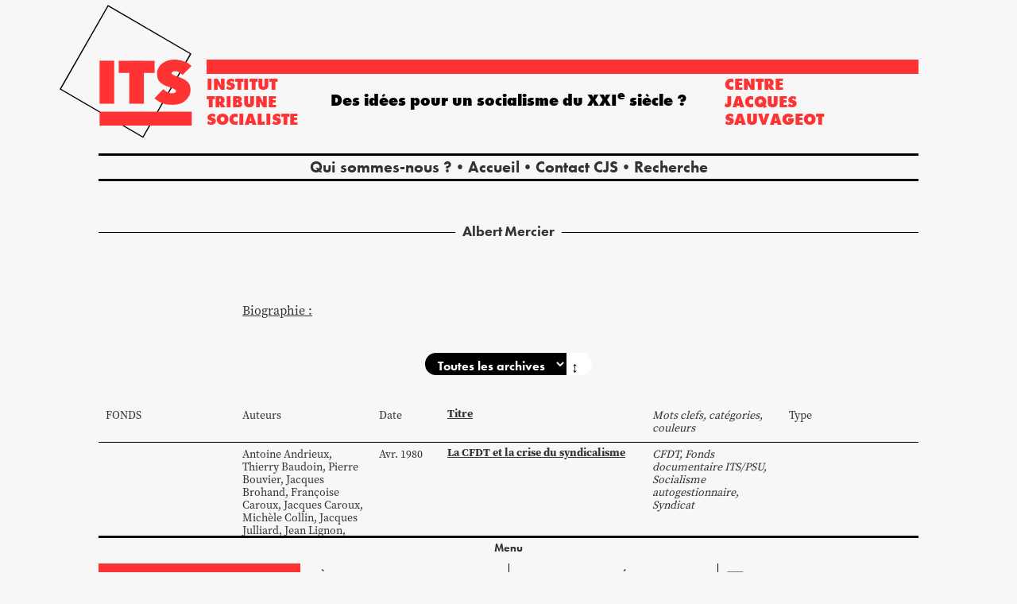

--- FILE ---
content_type: text/css
request_url: https://www.institut-tribune-socialiste.fr/wp-content/themes/ITS/style.css?v=0.201
body_size: 7925
content:
/*
Theme Name: ITS
Theme URI: https://www.institut-tribune-socialiste.fr
Description: Version 2 du thème pour l'Institut tribune socialiste
Version: 0.201
Author: Loïc Horellou
 
Une description si il faut.

*/

@import url("assets/css/1-vars.css?v=0.201");
@import url("assets/css/2-base.css?v=0.201");
@import url("assets/css/3-header.css?v=0.201");

/*@import url("assets/css/4-main.css");*/

/*@import url("assets/css/5-homepage.css");*/

/*@import url("assets/css/6-sections.css");*/

@import url("assets/css/7-gutenberg.css?v=0.201");

@import url("assets/css/8-forms.css?v=0.201");

/*@import url("assets/css/9-footer.css");*/

html{
	font-size: inherit;
}

body.noscroll{
	overflow: hidden;
}

/* ----------------------- MORE RESET ----------------------- */

input[type=file]:focus, 
input[type=checkbox]:focus, 
input[type=radio]:focus {
	outline: none;
	outline-offset: 0;
}


/* ----------------------- BOOTSTRAP RESET ----------------------- */

a:hover{
	color: inherit;
	text-decoration: inherit;
}

/*.h4, .h5, .h6, h4, h5, h6{
	margin-bottom: 0;
}
.h4, h4{
	font-size: inherit;
}
.h5, h5{
	font-size: inherit;
}
.h6, h6{
	font-size: inherit;
}
p{
	margin: 0;
}
p{

}
.media, .media-body{
	overflow: auto;
	zoom: auto;
}
.media{
	margin-top: 0;
}

a{
	color: inherit;
	text-decoration: inherit;
}



blockquote{
	padding: 0;
	margin: 0;
	font-size: inherit;
	border-left: 0;
}

code, kbd, pre, samp {
	font-family: inherit;
}

pre{
	display: block;
	padding: 0;
	margin: 0 ;
	font-size: inherit;
	line-height: inherit;
	color: auto;
	word-break: break-all;
	word-wrap: break-word;
	background-color: inherit;
	border: 0;
	border-radius: 0;
}*/



/* ----------------------- MAIN ----------------------- */

main{
}

nav>ul,
ul.pagination{
	list-style: none;
}

a:focus, a:hover {
	text-decoration: none;
}

.text{
	font-size: var(--txt-m);
}

/* --------------------- HOMEPAGE --------------------- */

/*.wp-block-columns{
	margin-top: var(--spacer);
}*/

/*.wp-block-column:only-child section*/
.wp-block-columns > .wp-block-column:only-child:not(.full) > section{
	max-width: 50%;
	margin: auto;
}
.wp-block-column:only-child section.fonds-images{
	max-width: 100%;
}

.page-template-default:not(.home) .wp-block-column:only-child section{
	max-width: 100%;
	margin: auto;
}

/* LOADING */

.loading{
	display: none;
	margin: var(--spacer) auto;
	width: 40px;
	height: 40px;
	background: #F33;
	background: conic-gradient(from 0deg, #FFF, #F33);
	border-radius: 20px;
	transform: rotate(0deg);
	animation: turn infinite linear 5s;
}

@keyframes turn {
	100% {
		transform: rotate(360deg);
	}
}


/* --------------------- BREADCRUMB --------------------- */
.breadcrumb{
	grid-column: 3 / 11;
	margin: 0 0 var(--spacer);
	padding: 0;
	display: flex;
	flex-direction: row;
	list-style: none;
	font-family: var(--serif);
}

.breadcrumb li a{
/*	text-decoration: underline;*/
	color: #000;
}
.breadcrumb li {
	color: var(--rouge);
	padding-left: 0;
	padding-right: 0.3em;
}

.breadcrumb li+li:before{
	content: " → ";
	color: #000;
}


/* --------------------- SECTIONS --------------------- */


main>section{
	margin-bottom: var(--spacer);
}

section.grid-12{
	width: 100%;
	/*min-height: 100px;*/
	display: grid;
	grid-template-columns: repeat(12,1fr);
	/*grid-template-rows: calc(1rem + var(--spacer)) auto;*/
	grid-column-gap: var(--grid-margin);
/*	grid-row-gap: var(--grid-margin);*/
}

div.wp-block-column header,
section.grid-12 header{
	grid-column: 1/-1;
	position: relative;
/*	margin-bottom: var(--spacer);*/
	margin-bottom: var(--grid-margin);
	margin-top: var(--grid-margin);
	height: var(--txt-xxl);
/*	margin: 0 calc(var(--grid-margin) / 2 * -1) var(--spacer);*/
}
div.wp-block-column header:after,
section.grid-12 header:after{
	content: " ";
	display: block;
	width: 100%;
	border-top: solid 1px #000;
	margin: 0;
	position: absolute;
	top: .6rem;
	z-index: 1;
}
div.wp-block-column header h5,
section.grid-12 header h5{
	font-size: var(--txt-l);
	font-family: var(--lineale);
	text-align: center;
	background: var(--gris);
	position: relative;
	z-index: 2;
	width: min-content;
	margin: auto;
	padding: 0 calc(var(--txt-l) / 2);
	white-space: nowrap;
	display: flex;
	flex-direction: row;
	text-decoration: none;
}

header.block-header h5{
	text-decoration: none;
}

div.wp-block-column header h5 .prenom+.nom,
section.grid-12 header h5 .prenom+.nom {
	padding-left: 0.2em;
}

section.grid-12 div.vimeo-player{
	grid-column: 1/13;
}

/*section.grid-12 header .arrow*/
div.wp-block-column header .arrow,
.arrow,
.slick-arrow{
	background: #000;
	color: #FFF;
	width:  var(--txt-xxl);
	height: var(--txt-xxl);
	font-size: var(--txt-xl);
	border:  0;
	border-radius: 50%;
	vertical-align: top;
	display: flex;
	justify-content: center;
	align-items: center;
	position: relative;
	bottom: .25em;
	font-weight: bold;
}

.arrow.prev{
	margin-right: calc(var(--txt-l) / 2);
}

.arrow.next{
	margin-left: calc(var(--txt-l) / 2);
}

.slick-arrow{
	color: transparent;
	font-size: 0;
	line-height: 0;
	position: absolute;
	top: 50%;
	z-index: 30;
}

div.wp-block-column header .arrow:hover,
.arrow:hover,
.slick-arrow:hover{
	color: var(--rouge);
}

.slick-next:before{
	content: "→";
	color: #FFF;
	font-size: var(--txt-m);
}
.slick-prev:before{
	content: "←";
	color: #FFF;
	font-size: var(--txt-m);
}
.slick-prev{
	left:  var(--txt-m);
}
.slick-next{
	right: var(--txt-m);
}

section.grid-12.news-player article{
	grid-column:  span 4;
	/*background: orange;*/
}

section.grid-12.solo article{
	grid-column:  3 / 11;
	/*background: orange;*/
/*	filter: grayscale(100%);*/
	transition: filter .2s ease-in-out;
}

section.grid-12.solo article:hover{
/*	filter: grayscale(0%);*/
}

.ITS-latest-posts{
	margin: 0 calc(var(--grid-margin) / -3);
}
.ITS-latest-posts article{
	margin: 0 calc(var(--grid-margin) / 3);
}

/*section.grid-12.solo article nav ul{
	display: flex;
}
*/


section.grid-12.solo article .hierarchy{
	margin: var(--spacer) auto;
	text-align: center;
	font-size: var(--txt-xl);
	line-height: 1.15em;
}

section.grid-12.solo article .hierarchy ul+ul{
	margin-top: var(--txt-xs);
}

section.grid-12.solo article nav.links li{
	display: inline-block;
	padding-left: 0 ;
}
section.grid-12.solo article nav.links li:not(.lastofline):after{
	content:  "•";
	display: inline-block;
	margin-left: .2rem;
}
section.grid-12.solo article nav.links li:last-child:after{
	content:  "";
	display: inline-block;
	margin-left: 0;
}
section.grid-12.solo article nav.links li.actif{
	/*	text-decoration: underline;*/
	color: var(--rouge);
}
section.grid-12.solo article nav.links li.actif a{
	/*color: var(--rouge);*/
	text-decoration: none;
}

section.grid-12.focus article{
	grid-column:  4 / 10;
	/*background: orange;*/
	margin:  0 calc(var(--grid-margin) * -1);
	border:  double calc(var(--grid-margin) / 2) #000;
	padding: calc(var(--grid-margin) / 2);
}





/* - SECTION SEARCH - */


/* SWUP  */
.transition-fade {
	transition: 0.4s;
	opacity: 1;
}

html.is-animating .transition-fade {
	opacity: 0;
}
/* END SWUP */


section.grid-12.search form,
section.grid-12.search #searchform-fake{
	grid-column: span 12;
	width: 100%;
	font-family: var(--lineale);
}

section.grid-12.search .basic-search{
	display: grid;
	grid-template-columns: repeat(12, 1fr);
	grid-column-gap: var(--grid-margin);
	margin-bottom: var(--spacer);

}

section.grid-12.search .advanced-search{
	display: grid;
	grid-template-columns: repeat(12, 1fr);
	grid-column-gap: var(--grid-margin);
	margin-bottom: var(--spacer);
}

.advanced-search > input[type="text"]{
	padding: .2rem;
}

input[name=s]{
	grid-column: span 12;
	width: 100%;
	margin-bottom: var(--grid-margin);
}
label[for=content]{
	grid-column: span 2;
}
input[name=content]{
	grid-column: span 6;
}


/* Tags */

.form-control{
	border-radius: 0;
	border-color: #000;
	background: transparent;
	width: auto;
}
.ms-ctn{
	padding: .2rem;
}
.ms-ctn .ms-trigger{
	border-color: #000;
}
.ms-ctn .ms-sel-ctn{
	margin: 0;
}
.ms-ctn .ms-sel-item {
	background: var(--rouge) ;
	color: #FFF;
	border-color: var(--rouge);
	margin: .05rem .2rem .05rem 0;
	font-size: var(--txt-s);
}
.ms-ctn .ms-sel-item:hover,
.ms-ctn-focus .ms-sel-item:hover{
	border-color: #999;
	background: #FFF ;
	color: #000;
}
.ms-ctn-focus{
	border-color: var(--rouge);
	-webkit-box-shadow: none;
	box-shadow: none;
}
.ms-ctn-focus .ms-trigger{
	border-color: var(--rouge);
}
.ms-sel-ctn .ms-sel-item .ms-close-btn{
	background-image: none;
	color: #000;
	margin: 0 0 0 .4rem;
	font-family: var(--lineale);
	font-weight: normal;
	font-size: var(--txt-m);
}
.ms-sel-ctn .ms-sel-item .ms-close-btn:after{
/*	content: "x";*/
	content: url("data:image/svg+xml,%3Csvg xmlns='http://www.w3.org/2000/svg' viewBox='0 0 384 512'%3E%3Cpath d='M342.6 150.6c12.5-12.5 12.5-32.8 0-45.3s-32.8-12.5-45.3 0L192 210.7 86.6 105.4c-12.5-12.5-32.8-12.5-45.3 0s-12.5 32.8 0 45.3L146.7 256 41.4 361.4c-12.5 12.5-12.5 32.8 0 45.3s32.8 12.5 45.3 0L192 301.3 297.4 406.6c12.5 12.5 32.8 12.5 45.3 0s12.5-32.8 0-45.3L237.3 256 342.6 150.6z'/%3E%3C/svg%3E");
}
.ms-ctn input{
	margin: 0;
	font-size: var(--txt-m);
}
.ms-ctn input:focus{
	background: transparent;
}

#post_tag,
#category{
	margin: -.2rem;
	grid-column: span 2;
	height: min-content;
}





#order_btn{
	--radius: calc(var(--txt-l) / 2 + 0.3rem);
	outline: none;
	appearance: none;
	-moz-appearance: none;
	border: none;
	font-family: var(--lineale);
	font-size: var(--txt-m);
	color: #FFF;
	background: #000;
	height: calc(var(--txt-l) + 0.6rem);
	padding: 0.3rem 0.7rem;
	margin: 0 -.2rem;
	border-radius: var(--radius);
	vertical-align: middle;
	position: relative;
	margin-right: .5em;
}

select[name="orderby"]{
	--radius: calc(var(--txt-l) / 2 + 0.3rem);
	outline: none;
	appearance: none;
	-moz-appearance: none;
	border: none;
	font-family: var(--lineale);
	font-size: var(--txt-m);
	color: #FFF;
	background: #000;
	height: calc(var(--txt-l) + 0.6rem);
	padding: 0.3rem 0.7rem;
	margin: 0 -.2rem;
	border-radius: var(--radius);
	vertical-align: middle;
	position: relative;
}

div.group{
	grid-column: span 2;
	display: flex;
	align-items: center;
/*	margin-top: -.2rem;*/
	position: relative;
	bottom: .4em;
}
/*button[type="submit"]{
	width: min-content;
	background: none;
	border: none;
	font-size: var(--txt-m);
	font-weight: bold;
	font-family: var(--lineale);
	margin: 0;
	padding: 0;
	margin-top: -.2rem;
	text-align: center;
	cursor: pointer;
}*/

/*.search button[type="submit"]{
	display: block;
	margin: .2rem auto var(--spacer);
	font-size: var(--txt-xxl);
}*/

div.group #advanced-search{
	display: inline-block;
	font-size: var(--txt-m);
	margin-right: calc(var(--txt-m) / 2);
	border: solid 1px #000;
	/*background: none;*/
	appearance: none;
    -webkit-appearance: none;
    -moz-appearance: none;
    width: var(--txt-m);
    height: var(--txt-m);
    cursor: pointer;
    position: relative;
    padding: 0 0 0 .2rem;
}
/*https://stackoverflow.com/questions/4148499/how-to-style-a-checkbox-using-css*/
div.group #advanced-search:checked:after{
/*	content: "x";*/
	color: #000;
	position: relative;
	bottom: calc(var(--txt-m) / 5.5);
	right: calc(var(--txt-m) / 8);
	outline: none;
}



/*input#fonds{
	grid-column: span 2;
}*/
input#auteurs{
	grid-column: span 2;
}
input#date{
	grid-column: span 2;
}
input#title{
	grid-column: span 2;
}
input#category{
	grid-column: span 2;
}
input#post_tag{
	grid-column: span 2;
}
input#typologie{
	grid-column: span 2;
}


label{
	margin: 0;
	padding: 0;
}

input{
	background: none;
	border: solid 1px #000;
	font-size: 1rem;
	outline: none;
	display: inline-block;
	margin: -.2rem;
	padding: 0 .2rem;
	font-family: var(--lineale);
	height: min-content;
}

input:focus{
	border-color: var(--rouge);
}

/* - RESULTATS DE RECHERCHE -  */

body:not(.home) main>section header{
	margin-left: calc(var(--grid-margin) / 2 * -1);
	margin-right: calc(var(--grid-margin) / 2 * -1);
}

/*section.search header{
	margin-left: calc(var(--grid-margin) / 2 * -1);
	margin-right: calc(var(--grid-margin) / 2 * -1);
}*/

/*div.swup{
	margin: 0 calc(var(--grid-margin) / 2 * -1);
	grid-column: span 12;
}
*/
ul.results{
	margin: 0 calc(var(--grid-margin) / 2 * -1);
	grid-column: span 12;
}

/* GRILLE */
ul.results.grid{
	grid-column: span 12;
	display: grid;
	grid-template-columns: repeat(3, 1fr);
	grid-gap: var(--grid-margin);
}
ul.results.grid li{
	list-style: none;
	font-family: var(--serif);
	background: #FFF;
	padding: var(--txt-l) var(--txt-xs); 
	align-self:start;
}

ul.results.grid li h4.titre{
	font-family: var(--lineale);
	font-size: var(--txt-xxl);
	text-decoration: none;
	text-align: center;
	text-transform: uppercase;
}

ul.results.grid li h4.titre a{
	text-decoration: none;
}

/*ul.results.grid li time{
	font-weight: bold;
	text-align: center;
	font-size: var(--txt-xl);
	display: block;
	margin: 1em 0;
}*/

ul.results.grid li figure{
	padding: 1em 2em;
	display: block;
	width:100%;
}

ul.results.grid li figure img{
	width: 100%;
	height: auto;
}


ul.results.grid li .readmore{
	text-align: center;
	margin-top: var(--txt-xs);
}
ul.results.grid li .readmore a{
	text-decoration: none;
	color: var(--rouge);
}

ul.results.grid li p.keywords{
/*	font-size: var(--txt-xs);*/
	font-style: italic;
	margin-top: 1em;
}

/* LISTING  */

section.date-selector,
section.lettre-selector{
	grid-column: span 12;
}

section.date-selector form,
section.lettre-selector form{
	grid-column: span 12;
	width: 100%;
	text-align: center;
	margin-bottom: var(--spacer);
}

/*https://moderncss.dev/custom-select-styles-with-pure-css/*/
#date-selector,
#lettre-selector{
	--radius : calc(var(--txt-l) / 2 + 0.3rem);
	outline: none;
	appearance:none;
	-moz-appearance: none;
	border: none;
	font-family: var(--lineale);
	font-size: var(--txt-m);
	color: #FFF;
	background: #000;
	height: calc(var(--txt-l) + 0.6rem);
	padding: 0.3rem 0.7rem;
	border-radius: var(--radius) 0 0 var(--radius);
	vertical-align: middle;
}

#date-selector + span,
#lettre-selector + span{
	--radius : calc(var(--txt-l) / 2 + 0.3rem);
	display: inline-block;
	content: "↕";
	height: calc(var(--txt-l) + 0.6rem);
	padding: 0.3rem 0.7rem 0.3rem 0;
	width: 2rem;
	color: #000;
	background: #FFF;
	border-radius: 0 var(--radius) var(--radius) 0;
	font-family: var(--lineale);
	font-size: var(--txt-l);
	vertical-align: middle;
}


ul.results.list li{
	display: grid;
	grid-template-columns: repeat(12, 1fr);
	grid-column-gap: var(--grid-margin);
	font-family: var(--serif);
	padding: calc(var(--txt-xs) * 0.6) calc(var(--grid-margin) / 2) var(--txt-xs); 
	border-bottom: 1px solid #000;
}

ul.results.list li#header-search{
	background: var(--gris);
	border-top: 0;
	position: sticky;
/*	top: calc(97px + 32px);*/
	top: 71px;
	z-index: 900;
}

.admin-bar ul.results.list li#header-search{
	top: 103px;
}

ul.results.list li .fonds{
	grid-column: span 2;
	text-transform: uppercase;
}
ul.results.list li .auteurs{
	grid-column: span 2;
}
ul.results.list li time{
	grid-column: span 1;
	display: auto;
	text-align: left;
	margin-bottom: 0;
	margin-top: 0;
	font-size: inherit;
}
ul.results.list li time:before,
ul.results.list li time:after{
	content: "";
}
ul.results.list li h4{
	grid-column: span 3;
	font-weight: bold;
}
ul.results.list li .keywords{
	grid-column: span 2;
	font-style: italic;
}
/*ul.results li .keywords a{
	text-transform: capitalize;
}*/
ul.results.list li .medialist{
	grid-column: span 1;
}

.typologies a{
	display: inline-block;
	margin-right: .1em;
/*	margin-bottom: .25em;*/
}

.medialist{
	display: flex;
	flex-wrap: wrap;
}

.medialist a,
.medialist a:hover{
	text-decoration: none;
}

.medialist .media{
	background: var(--rouge);
	height: var(--txt-s);
	font-size: var(--txt-xs);
	width: min-content;
	border-radius: calc(var(--txt-xl) / 2);
	display: flex;
	align-items: center;
	padding: calc(var(--txt-xl) / 2) calc(var(--txt-xl) / 3);
	position: relative;
	bottom: calc(var(--txt-xl) / 10) ;
	color: #FFF;
	text-transform: uppercase;
/*	font-weight: bold;*/
	font-family: var(--lineale);
	margin-bottom: .2em;
}

.medialist .media.short{
/*	display: inline-block;*/
/*	max-width: 3.1em;
	text-overflow: ellipsis;
	white-space: nowrap;
	overflow: hidden;*/
}

li .media{
	float: left;
	margin: 0;
}

/*.media.divers{
	background: var(--rouge);
	content: "divers";
}
.media.pdf{
	background: var(--rouge);
	content: "pdf";
}
.media.img{
	background: var(--rouge);
	content: "img";
}
.media.vid{
	background: var(--rouge);
	content: "vid";
}
.media.audio{
	background: var(--rouge);
	content: "audio";
}*/


ul.results.list li figure{
	grid-column: span 1;
}

/* - PAGINATION - */

ul.pagination{
	grid-column: 5 / 9;
	display: flex;
	justify-content: center;
	font-family: var(--lineale);
	margin-top: var(--spacer);
}

ul.pagination li+li{
	margin-left : .4rem;
}

ul.pagination li>span{
	background: #000;
	color: #FFF;
	width:  var(--txt-l);
	height: var(--txt-l);
	border:  0;
	border-radius: 50%;
	vertical-align: top;
	display: flex;
	justify-content: center;
	align-items: center;
	padding: 0.7rem;
}

ul.pagination li>span:has(> a.prev){
	margin-right: calc(var(--txt-l) / 2);
}
ul.pagination li>span:has(> a.next){
	margin-left: calc(var(--txt-l) / 2);
}
ul.pagination li>span>a.prev,
ul.pagination li>span>a.next{
	font-size: .8em;
	position: relative;
	top: .07em;
}

ul.pagination li>span:has(> span.current),
ul.pagination li>span:has(> a.disabled){
	background: #FFF;
}
ul.pagination li>span span.current,
ul.pagination li>span a.disabled {
	color: #000;
}

/* - SECTION ARTICLE - */
section.grid-12.media-viewer article{
	grid-column:  span 12;
	display: grid;
	grid-template-columns: repeat(12, 1fr);
	grid-column-gap: var(--grid-margin);
	background: #FFF;

	counter-reset: galleryCounter;
}

section.grid-12.media-viewer article .viewer{
	grid-column: span 8;
	grid-column: 1/9;
	grid-row-start: 1;
}

section.grid-12.media-viewer article .noviewer{
	grid-column: span 8;
	grid-column: 1/9;
	grid-row-start: 1;
	justify-items: center;
	align-items: center;
	display: none;
}
section.grid-12.media-viewer article .noviewer p{
	color: var(--rouge);
	font-size: var(--txt-xl);
}


section.grid-12.media-viewer article .viewer p{
	margin-top: 1em;
}

section.grid-12.media-viewer article .viewer iframe.pdf{
	aspect-ratio: 4/3 ;
	width: 100%;
	height: 100%;
}

section.grid-12.media-viewer article .viewer .slick.slick-initialized,
section.grid-12.media-viewer article .viewer .pdf{
	aspect-ratio: 4/3 ;
	width: 100%;
	/*height: 100%;	*/
	background: #FAFAFA;
}


.slick-list,
.slick-track{
	height: min-content;

}

section.grid-12.media-viewer article .viewer figure{
	width: 100%;
	height: calc(100% - 2rem);
}

section.grid-12.media-viewer article .viewer figure:has(figcaption:empty){
	height: 100%;
}

section.grid-12.media-viewer article .viewer figure figcaption{
	margin-top: calc(var(--txt-m) / 2);
}
section.grid-12.media-viewer article .viewer figure figcaption:empty{
	margin-top: 0
}

section.grid-12.media-viewer article .viewer figure img{
	width: 100%;
	height: 100%;
	object-fit: contain;
}

section.grid-12.media-viewer article content{
	grid-column: span 4;
	grid-column: 9/13;
	grid-row-start: 1;
	padding-right: var(--grid-margin);
}


section.grid-12.media-viewer article .gallerylink{
	counter-increment: galleryCounter;
}
/*section.grid-12.media-viewer article .gallery:hover{
	color: var(--rouge);
}
section.grid-12.media-viewer article .gallery::before{
	content:  "voir la gallerie " counter(galleryCounter);
}
section.grid-12.media-viewer article .gallery li{
	display: none;
	padding: 0;
}*/
section.grid-12.media-viewer article .gallerylink a{
	display: none;
}
section.grid-12.media-viewer article .gallerylink .counter::after{
	content: counter(galleryCounter);
}


section.grid-12.media-viewer article .filelist{
	list-style: none;
	margin: 0;
}
section.grid-12.media-viewer article .filelist li{
	cursor: pointer;
	padding: 0;
	display: grid;
	grid-template-columns: 3em auto;
	justify-items: start;
}
section.grid-12.media-viewer article .filelist li a:hover,
section.grid-12.media-viewer article .filelist li .gallerylink:hover{
	color: var(--rouge);
}
/*section.grid-12.media-viewer article .filelist li::before{
	content:  "→ ";
}*/
section.grid-12.media-viewer article .filelist li{
	clear: both;
/*	margin-bottom: .2em;*/
}

section.grid-12.media-viewer article .filelist li .media{
	position: relative;
	bottom: -0.1em;
}


section.grid-12.media-viewer article .videos{
	list-style: none;
	margin: 0;
}
section.grid-12.media-viewer article .videos li{
	cursor: pointer;
}
section.grid-12.media-viewer article .videos li:hover{
	color: var(--rouge);
}
/*section.grid-12.media-viewer article .videos li::before{
	content:  "→ ";
}*/


article content h1{
	text-transform: none;
	font-family: var(--serif);
	font-weight: 600;
	/*	margin-top: var(--spacer);*/
	margin-top: var(--txt-m);
}

content .meta{
	margin: var(--txt-xs) 0;
	font-size: var(--txt-l);
}

article .text,
content .text{
	/*	margin-top: var(--spacer);*/
	margin-top: var(--txt-m);
	margin-bottom: var(--txt-xs);
}

content .keywords{
	font-size: 0.75rem;
	font-style: italic;
	margin-bottom: 1em;
}


/* ---------------------- MEDIAS LIST ---------------- */

.medias ul>li{
	padding-left: 0;
	margin: 0;
	clear: both;
}

.medias li span.media{
	margin-right: .5em;
	margin-bottom: .25em;
	bottom: 0;
}

/* ---------------------- AUDIO PLAYER ---------------- */


.audioplayer button {
    padding: 0;
    border: 0;
    background: var(--rouge);
    cursor: pointer;
    outline: none;
/*    width: 40px;*/
/*    height: 40px;*/
    float: left;
/*    font-family: var(--lineale);*/


/*    grid-column: span 1;*/
	height: calc(var(--txt-xl) * 1.5);
	width: min-content;
	border-radius: calc(var(--txt-xl) / 2);
	display: flex;
	align-items: center;
	padding: calc(var(--txt-xl) / 4) calc(var(--txt-xl) / 2);
	position: relative;
	bottom: calc(var(--txt-xl) / 10) ;
	color: #FFF;
	text-transform: uppercase;

}

.audioplayer {
    --seek-before-width: 50%;
    --volume-before-width: 100%;
    --buffered-width: 0%;
    position: relative;
/*    margin: 100px 2.5% auto 2.5%;*/
/*    width: 95%;*/
/*    max-width: 500px;*/
/*    height: 132px;*/
    background: var(--gris);
    font-family: var(--lineale);
    height: 100%;
    padding: .5em;
}

.audioplayer figure{
	display: grid;
    grid-template-columns: 1fr 1fr 1fr 60px;
    grid-template-rows: 2em 100px 2em auto;
    justify-items: center;
    align-items: center;
    grid-gap: .5em;
}


.audioplayer #seek-slider{
	grid-column: 1 / span 3;
	grid-row: 1 / span 1;
}
.audioplayer #current-time{
	grid-column: 1 / span 1;
	grid-row: 2 / span 2;
	font-size: 1.5em;
}
.audioplayer #play-icon{
	grid-column: 2 / span 1;
	grid-row: 2 / span 2;
	width: 10em;
	height: 10em;
	border-radius: 50%;
	display: flex;
	justify-content: center;
	align-items: center;
}
.audioplayer #duration{
	grid-column: 3 / span 1;
	grid-row: 2 / span 2;
	font-size: 1.5em;
}

.audioplayer #duration:before{
	content: "durée ";
}
.audioplayer #mute-icon{
	grid-column: 4 / span 1;
	grid-row: 1 / span 1;
}
.audioplayer #volume-slider {
	/* margin: 10px 2.5%;*/
	width: 100px;
	transform: rotate(270deg);
	grid-column: 4 / span 1;
	grid-row: 2 / span 1;
}
.audioplayer #volume-ouput{
	grid-column: 4 / span 1;
	grid-row: 3 / span 1;
}
.audioplayer figcaption{
	grid-column: 1 / span 4;
	grid-row: 4 / span 1;
	font-family: var(--serif);
	width: 100%;
}


.audioplayer button.play:after{
	font-size: 2em;
	content: url("data:image/svg+xml,<svg xmlns=\"http://www.w3.org/2000/svg\" height=\"32\" width=\"24\" viewBox=\"0 0 384 512\"><!--!Font Awesome Free 6.5.1 by @fontawesome - https://fontawesome.com License - https://fontawesome.com/license/free Copyright 2023 Fonticons, Inc.--><path d=\"M73 39c-14.8-9.1-33.4-9.4-48.5-.9S0 62.6 0 80V432c0 17.4 9.4 33.4 24.5 41.9s33.7 8.1 48.5-.9L361 297c14.3-8.7 23-24.2 23-41s-8.7-32.2-23-41L73 39z\"/></svg>");
}

.audioplayer button.pause:after{
	font-size: 2em;
	content: url("data:image/svg+xml,<svg xmlns=\"http://www.w3.org/2000/svg\" height=\"32\" width=\"20\" viewBox=\"0 0 320 512\"><!--!Font Awesome Free 6.5.1 by @fontawesome - https://fontawesome.com License - https://fontawesome.com/license/free Copyright 2023 Fonticons, Inc.--><path d=\"M48 64C21.5 64 0 85.5 0 112V400c0 26.5 21.5 48 48 48H80c26.5 0 48-21.5 48-48V112c0-26.5-21.5-48-48-48H48zm192 0c-26.5 0-48 21.5-48 48V400c0 26.5 21.5 48 48 48h32c26.5 0 48-21.5 48-48V112c0-26.5-21.5-48-48-48H240z\"/></svg>");
}

.audioplayer button.mute{
	content: url("data:image/svg+xml,<svg xmlns=\"http://www.w3.org/2000/svg\" height=\"16\" width=\"18\" viewBox=\"0 0 576 512\"><!--!Font Awesome Free 6.5.1 by @fontawesome - https://fontawesome.com License - https://fontawesome.com/license/free Copyright 2023 Fonticons, Inc.--><path d=\"M301.1 34.8C312.6 40 320 51.4 320 64V448c0 12.6-7.4 24-18.9 29.2s-25 3.1-34.4-5.3L131.8 352H64c-35.3 0-64-28.7-64-64V224c0-35.3 28.7-64 64-64h67.8L266.7 40.1c9.4-8.4 22.9-10.4 34.4-5.3zM425 167l55 55 55-55c9.4-9.4 24.6-9.4 33.9 0s9.4 24.6 0 33.9l-55 55 55 55c9.4 9.4 9.4 24.6 0 33.9s-24.6 9.4-33.9 0l-55-55-55 55c-9.4 9.4-24.6 9.4-33.9 0s-9.4-24.6 0-33.9l55-55-55-55c-9.4-9.4-9.4-24.6 0-33.9s24.6-9.4 33.9 0z\"/></svg>");
}
.audioplayer button.unmute{
	content: url("data:image/svg+xml,<svg xmlns=\"http://www.w3.org/2000/svg\" height=\"16\" width=\"14\" viewBox=\"0 0 448 512\"><!--!Font Awesome Free 6.5.1 by @fontawesome - https://fontawesome.com License - https://fontawesome.com/license/free Copyright 2023 Fonticons, Inc.--><path d=\"M301.1 34.8C312.6 40 320 51.4 320 64V448c0 12.6-7.4 24-18.9 29.2s-25 3.1-34.4-5.3L131.8 352H64c-35.3 0-64-28.7-64-64V224c0-35.3 28.7-64 64-64h67.8L266.7 40.1c9.4-8.4 22.9-10.4 34.4-5.3zM412.6 181.5C434.1 199.1 448 225.9 448 256s-13.9 56.9-35.4 74.5c-10.3 8.4-25.4 6.8-33.8-3.5s-6.8-25.4 3.5-33.8C393.1 284.4 400 271 400 256s-6.9-28.4-17.7-37.3c-10.3-8.4-11.8-23.5-3.5-33.8s23.5-11.8 33.8-3.5z\"/></svg>");
}


/*.audioplayer::before {
    position: absolute;
    content: '';
    width: calc(100% + 4px);
    height: calc(100% + 4px);
    left: -2px;
    top: -2px;
    background: linear-gradient(to left, #007db5, #ff8a00);
    z-index: -1;
}*/
.audioplayer p {
/*    position: absolute;*/
/*    top: -18px;*/
/*    right: 5%;*/
/*    padding: 0 5px;*/
/*    margin: 0;*/
/*    font-size: 28px;*/
    background: #fff;
}
.audioplayer #play-icon {
/*    margin: 20px 2.5% 10px 2.5%;*/
}
/*.audioplayer path {
    stroke: #007db5;
}*/
.audioplayer .time {
    display: inline-block;
/*    width: 37px;*/
    text-align: center;
/*    font-size: 20px;*/
/*    margin: 28.5px 0 18.5px 0;*/
/*    float: left;*/
}
.audioplayer output {
    display: inline-block;
/*    width: 32px;*/
    text-align: center;
/*    font-size: 20px;*/
/*    margin: 10px 2.5% 0 5%;*/
/*    float: left;*/
/*    clear: left;*/
}


.audioplayer #volume-slider::-webkit-slider-runnable-track {
    background: var(--rouge);
}
.audioplayer #volume-slider::-moz-range-track {
    background: var(--rouge);
}
.audioplayer #volume-slider::-ms-fill-upper {
    background: var(--rouge);
}
.audioplayer #volume-slider::before {
    width: var(--volume-before-width);
}
.audioplayer #mute-icon {
/*    margin: 0 2.5%;*/
}
.audioplayer input{
	border: 0;
	margin: 0;
	padding: 0;
}

.audioplayer input[type="range"] {
    position: relative;
    -webkit-appearance: none;
    width: 100%	;
/*    margin: 0;*/
/*    padding: 0;*/
    height: 19px;
/*    margin: 30px 2.5% 20px 2.5%;*/
/*    float: left;*/
    outline: none;
}
.audioplayer input[type="range"]::-webkit-slider-runnable-track {
    width: 100%;
    height: 3px;
    cursor: pointer;
    background: linear-gradient(to right, var(--rouge) var(--buffered-width), #FFF var(--buffered-width));
}
.audioplayer input[type="range"]::before {
    position: absolute;
    content: "";
    top: 8px;
    left: 0;
    width: var(--seek-before-width);
    height: 3px;
    background-color: var(--rouge);
    cursor: pointer;
}
.audioplayer input[type="range"]::-webkit-slider-thumb {
    position: relative;
    -webkit-appearance: none;
    box-sizing: content-box;
/*    border: 1px solid #007db5;*/
    height: 16px;
    width: 8px;
/*    border-radius: 50%;*/
    background-color: #000;
    cursor: pointer;
    margin: -7px 0 0 0;
}
.audioplayer input[type="range"]:active::-webkit-slider-thumb {
    transform: scale(1.2);
    background: #007db5;
}
.audioplayer input[type="range"]::-moz-range-track {
    width: 100%;
    height: 3px;
    cursor: pointer;
    background: linear-gradient(to right, var(--rouge) var(--buffered-width), #FFF var(--buffered-width));
}
.audioplayer input[type="range"]::-moz-range-progress {
    background-color: #007db5;
}
.audioplayer input[type="range"]::-moz-focus-outer {
    border: 0;
}
.audioplayer input[type="range"]::-moz-range-thumb {
    box-sizing: content-box;
    border: 1px solid #007db5;
    height: 15px;
    width: 15px;
    border-radius: 50%;
    background-color: #fff;
    cursor: pointer;
}
.audioplayer input[type="range"]:active::-moz-range-thumb {
    transform: scale(1.2);
    background: #007db5;
}
.audioplayer input[type="range"]::-ms-track {
    width: 100%;
    height: 3px;
    cursor: pointer;
    background: transparent;
    border: solid transparent;
    color: transparent;
}
.audioplayer input[type="range"]::-ms-fill-lower {
    background-color: #007db5;
}
.audioplayer input[type="range"]::-ms-fill-upper {
    background: linear-gradient(to right, var(--rouge) var(--buffered-width), #FFF var(--buffered-width));
}
.audioplayer input[type="range"]::-ms-thumb {
    box-sizing: content-box;
    border: 1px solid #007db5;
    height: 15px;
    width: 15px;
    border-radius: 50%;
    background-color: #fff;
    cursor: pointer;
}
.audioplayer input[type="range"]:active::-ms-thumb {
    transform: scale(1.2);
    background: #007db5;
}


/* ---------------------- FOOTER ---------------------- */

footer{
	background: var(--gris);
	position: sticky;
	transition: bottom .5s ease-in-out;
	z-index: 4;
	margin-top: var(--spacer);
}

footer .footer-container{
	margin: -0.1875rem auto var(--spacer);
	border-top:  solid 0.1875rem #000;
	display: grid;
	grid-template-columns: repeat(12, 1fr);
	grid-template-rows: 2rem auto 3rem 2rem;
	grid-column-gap: var(--grid-margin);
}

.admin-bar footer{
	/*height: calc(100vh - 32px);
	height: calc(100dvh - 32px);*/
}

footer.show{
	bottom: 0 !important;
	overflow-y: auto;
	height: 100vh;
	height: 100dvh;
	z-index: 1500;
}

.admin-bar footer.show{
	height: calc(100vh - 32px);
	height: calc(100dvh - 32px);
}

footer h3{
	grid-column: 1 / 13;
	text-align: center;
	cursor: pointer;
	padding: .3125rem 0;
	font-family: var(--lineale);
	margin-bottom: .5em;
	margin-top: 0;
}

footer nav{
	grid-column-end: span 3;
	/*font-family: source-serif-pro, serif;*/
	font-weight: 600;
	font-style: normal;
	padding: calc(var(--grid-margin) / 2) 0;
	margin-bottom: var(--spacer);
}

footer nav .current-menu-item{
	text-decoration: underline;
}


footer nav:not(.footer-main-menu)+nav{
	border-left:  solid 1px #000;
	margin-left:  calc(var(--grid-margin) / 2 * -1);
	padding-left: calc(var(--grid-margin) / 2) ;
}

footer nav.footer-main-menu{
	background: var(--rouge);
	color: #FFF;
	margin-right: calc(var(--grid-margin) / 2 * -1);
	margin-top: 0;
	padding: calc(var(--grid-margin) / 2);
}

footer nav.footer-main-menu .search-item{
	margin-top: 1em;
}

footer nav.footer-main-menu ul:first-child{
	font-family: var(--lineale);
	margin-bottom: 1em;
	font-weight: 600;
}

footer nav.keywords li{
	display: inline-block;
}
footer nav.keywords li:not(.lastofline):after{
	content:  "•";
	display: inline-block;
	margin-left: .2rem;
}
footer nav.keywords li.lastofline:after,
footer nav.keywords li:last-child:after{
	content:  "";
	display: inline-block;
	margin-left: 0;
}

footer nav ul{
	margin-left: 0;
}
footer nav ul li{
	padding-left: 0;
}

footer nav.widgets ul,
footer .textwidget ul{
	list-style: outside;
	list-style-type: "– ";
	margin-left: .8em ;
}

footer nav.widgets ul.social{
	list-style: none;
	margin-left: 0;
}

footer nav.widgets ul.social li a{
	display: flex;
	align-items: center;
	text-decoration: none;
}
footer nav.widgets ul.social li a:hover{
	color:var(--rouge);
}

footer nav.widgets ul.social .fab{
	font-size: 2em;
	display: inline-block;
	margin-right: .15em;
}

footer nav h4{
	text-transform: uppercase;
	font-family: var(--lineale);
}

footer nav>*+*{
	margin-top: 1em;
}
footer nav h4+p{
/*	margin-top: 0;*/
}

footer address{
	grid-column: 5 / 9;
	background: #FFF;
	text-align: center;
	padding: 1rem;
	margin-bottom: auto; 
 	font-style: normal; 
	line-height: auto; 
}

footer nav .mailjet_widget_front_container{
	margin: 0;
	margin-top: 1em;
	background: var(--rouge);
	margin-top: 1em;
	padding: calc(var(--grid-margin) / 2);
}
footer nav #mailjet-widget-title-wrap{
	font-size: inherit;
}
footer nav .mailjet_widget_front_container form{
	margin-top: 1em;
}
footer nav .mailjet_widget_front_container input[type=email]{
	width: 100%;
	background: #FFF;
	border: 0;
}
footer nav .mailjet_widget_front_container input[type=submit]{
	border: 0;
	width: 100%;
	text-align: center;
	cursor: pointer;
}
footer nav .mailjet_widget_form_message{
	display: block;
	margin-top: 1em;
}

footer nav select{
	font-size: 1rem;
}

.current-page-ancestor{
	text-decoration: underline;
}





/* ------------------- MEDIA QUERIES ------------------ */


@media screen and (max-width: 1000px){
	html{
		font-size: 100%;
	}
	/*header.principal,*/
	main,
	footer .footer-container{
		max-width: calc(100vw - 20px);
	}

	header.principal,
	section.grid-12,
	footer{
		display: block;
	}

	header.principal,
	header.principal.small{
		/*margin-top: 10px;*/
		display: grid;
		grid-template-columns: 5rem auto;
		grid-template-rows: 3.2rem 2rem 1rem;
		grid-column-gap: 0.2rem;
		position: sticky;
		top: 0;
		width: 100vw;
		background: var(--gris);
		padding: 10px 10px 15px;
		max-width: none;
		z-index: 1000;
		border-bottom: 0;
	}

	header.principal #logo,
	header.principal.small #logo{
		width: 100%;
		height: auto;
		left: auto;
		position: static;
		grid-column: 1 / 2;
		grid-row: 1 / 3;
	}

	header.principal.small{
		padding: 10px 10px 5px;
		grid-template-rows: 3.2rem 1.8rem 0rem;
	}

	header.principal.small #logo svg {
		display: block;
	}

	header.principal.small #logo {
		background-image: none;
	}

	header.principal.small nav.menu {
		border-bottom: solid 3px #000;
	}

	header.principal.small nav.menu ul{
		display: none;
	}

	header.principal nav.menu ul li:first-child {
		display: none;
	}
	header.principal nav.menu ul li:nth-child(2):before {
		content: "";
	}

	header.principal #logo #rotatedRectangle{
		stroke-width: 0.2rem;
		stroke-linecap: square;
	}

	header.principal div.top{
		display: none;
	}

	header.principal p.left,
	header.principal.small p.left,
	header.principal p.right,
	header.principal.small p.right {
		font-size: var(--txt-xl);
		margin: 0;
		text-align: left;
	}
	header.principal p.left br,
	header.principal p.right br{	
		display: none;
	}

	header.principal p.left,
	header.principal.small p.left{
		grid-column: 2/3;
		grid-row:  1/2;
		align-self: end;
		/*margin-bottom: .1rem*/
	}
	header.principal p.right,
	header.principal.small p.right{
		grid-column: 2/3;
		grid-row:  2/3;
		margin-top: .15rem
	}

	header.principal nav.menu,
	header.principal.small nav.menu{
		margin-top: auto;
		grid-column: 1/3;
		grid-row:  3/4;
	}
	header.principal nav.menu ul li+li:before{
		content: " •";
	}

	header.principal p.headline{
		display: none;
	}

/*	header.principal a:hover{
		color: var(--rouge);
		text-decoration: none;
	}*/


	main{
		/*margin-top: 9rem;*/
	}

	.wp-block-columns > .wp-block-column:only-child:not(.full) > section {
		max-width: 100%;
/*		margin: auto;*/
	}

	article figure{
		float: none;
		display: block;
		margin: auto;
		width: calc(60% - var(--grid-margin) / 2);
		margin-bottom: calc(var(--spacer) / 2)	;
	}

	article .text,
	article h1+.text,
	article time+.text {
		margin-top: calc(var(--spacer) / 2);
	}




	section.grid-12.focus article{
		margin: auto;
	}
	section.grid-12.media-viewer article {
		grid-template-columns: 1fr;
    	grid-template-rows: auto;
    	grid-row-gap: var(--spacer);
    	background: none;
    	max-width: 100%;
	}

	section.grid-12.media-viewer article content {
		grid-column: auto;
		grid-row-start: auto;
		background: #FFF;
		padding: var(--grid-margin);
	}

	section.grid-12.media-viewer article .viewer {
		grid-column: auto;
		grid-row-start: auto;
	}

	section.grid-12.media-viewer article .viewer .slick.slick-initialized, section.grid-12.media-viewer article .viewer .pdf {
	    aspect-ratio: 3/4;
	    width: 100%;
	    height: auto; 
	    padding: 0 20px;
	    background: var(--gris);
	}

	body:not(.home) main>section header {
		margin-left: 0;
		margin-right: 0;
	}

	div.wp-block-column header .arrow, .arrow, .slick-arrow {
		height: 2em;
		width: 2em;
		bottom: .5em;
	}



	ul.results{
		margin: 0;
	}

	ul.results li{
		padding-left: 0;
		padding-right: 0;
	}





	/*	GRID */

	ul.results.grid {
		grid-template-columns: 1fr;
	}

	/*	LIST */

	ul.results.list li{
		grid-template-columns: 1.5em 1fr 3em 1.5fr 1.5em;
	}

	ul.results.list li#header-search{
		top: 98px;
		align-items: end;
	}

	ul.results.list li .fonds{
		writing-mode: vertical-rl;
		text-orientation: mixed;
		transform:rotate(180deg);
/*		height: 8rem;*/
		text-align: right ;
		grid-column: span 1;
	}

	ul.results.list li .auteurs {
		grid-column: span 1;
	}

	ul.results.list li h4 {
		grid-column: span 1;
		font-weight: bold;
	}

	ul.results.list li .media{
		writing-mode: vertical-rl;
		text-orientation: mixed;
		transform:rotate(180deg);
/*		height: 8rem;*/
		height: min-content;
		padding: calc(var(--txt-xl) / 4);
		text-align: right ;
		grid-column: span 1;
	}

	ul.results.list li figure {
		display: none;
	}


	ul.results.list li .keywords {
	    display: none;
	}





	.breadcrumb {
		display: block;
	}
	.breadcrumb li{
		display: inline;
	}



	footer{
	}

	footer .footer-container{
/*		margin: -0.1875rem auto var(--spacer);*/
/*		border-top:  solid 0.1875rem #000;*/
/*		display: grid;*/
		grid-template-columns: 1fr;
		grid-template-rows: auto;
/*		grid-column-gap: var(--grid-margin);*/
	}

	footer h3{
		grid-column: auto;
	}

	footer nav{
		grid-column-end: span 1;
		margin-bottom: auto;
	}

	footer nav+nav{
		margin-top: var(--grid-margin);
	}
	footer nav.footer-main-menu{
		margin-right: 0;
	}
	footer nav:not(.footer-main-menu)+nav{
		border-left: none;
/*		margin-left: auto;*/
		padding-left: 0;
	}

	footer nav:not(.footer-main-menu)+nav {
	    margin-left: 0;
	}

	footer nav.widgets ul.social{
		display: flex;
		flex-direction: row;
		justify-content: space-evenly;
	}

	footer address{
		grid-column: auto;
	}
}

@media screen and (min-width:  1800px){
	html{
		font-size: 135%;
	}
}